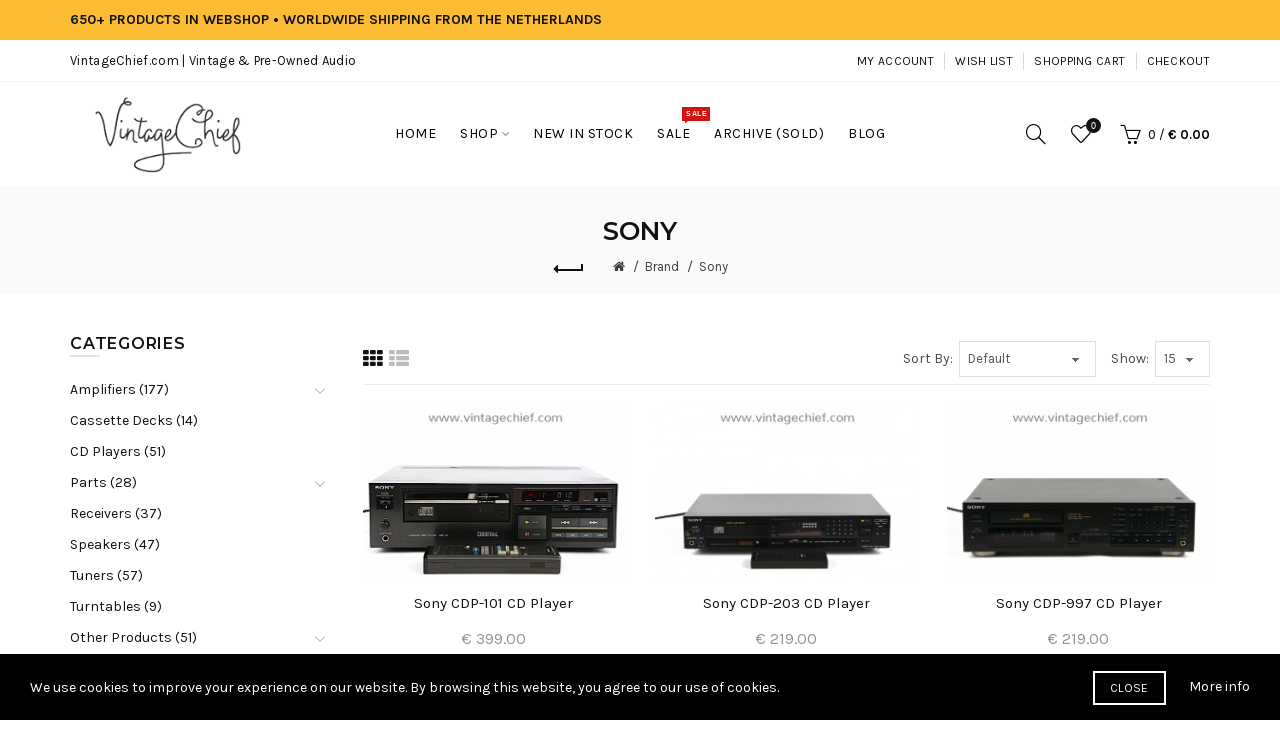

--- FILE ---
content_type: text/html; charset=utf-8
request_url: https://www.vintagechief.com/sony
body_size: 11548
content:
<!DOCTYPE html>
<!--[if IE]><![endif]-->
<!--[if IE 8 ]><html dir="ltr" lang="en" class="ie8"><![endif]-->
<!--[if IE 9 ]><html dir="ltr" lang="en" class="ie9"><![endif]-->
<!--[if (gt IE 9)|!(IE)]><!-->
<html dir="ltr" lang="en">
<!--<![endif]-->
<head>
<meta charset="UTF-8" />
<meta name="viewport" content="width=device-width, initial-scale=1">
<meta http-equiv="X-UA-Compatible" content="IE=edge">
<title>Sony</title>
<base href="https://www.vintagechief.com/" />
<!-- Load essential resources -->
<script src="catalog/view/javascript/jquery/jquery-2.1.1.min.js"></script>
<link href="catalog/view/javascript/bootstrap/css/bootstrap.min.css" rel="stylesheet" media="screen" />
<script src="catalog/view/javascript/bootstrap/js/bootstrap.min.js"></script>
<script src="catalog/view/theme/basel/js/slick.min.js"></script>
<script src="catalog/view/theme/basel/js/basel_common.js"></script>
<!-- Main stylesheet -->
<link href="catalog/view/theme/basel/stylesheet/stylesheet.css" rel="stylesheet">
<!-- Mandatory Theme Settings CSS -->
<style id="basel-mandatory-css">.top_line {line-height:41px;}.header-main,.header-main .sign-in,#logo {line-height:104px;height:104px;}.sticky-enabled.sticky-active .sticky-header.short:not(.slidedown) .header-main,.sticky-enabled.offset250 .sticky-header.slidedown .header-main,.sticky-enabled.sticky-active .sticky-header.short .header-main .sign-in,.sticky-enabled.sticky-active .sticky-header.short:not(.slidedown) .header-main #logo,.sticky-enabled.sticky-active .header6 .sticky-header.short .header-main #logo {line-height:104px;height:104px;}@media (max-width: 991px) {.header-main,.sticky-enabled.offset250 .sticky-header.slidedown .header-main,#logo,.sticky-enabled.sticky-active .sticky-header.short .header-main #logo {line-height:70px;height:70px;}}.table-cell.menu-cell,.main-menu:not(.vertical) > ul,.main-menu:not(.vertical) > ul > li,.main-menu:not(.vertical) > ul > li > a,.main-menu:not(.vertical) > ul > li.dropdown-wrapper > a .fa-angle-down,.main-menu.vertical .menu-heading {line-height:64px;height:64px;}.sticky-enabled.sticky-active .table-cell.menu-cell:not(.vertical),.sticky-enabled.sticky-active .main-menu:not(.vertical) > ul,.sticky-enabled.sticky-active .main-menu:not(.vertical) > ul > li,.sticky-enabled.sticky-active .main-menu:not(.vertical) > ul > li > a,.sticky-enabled.sticky-active .main-menu:not(.vertical) > ul > li.dropdown-wrapper > a .fa-angle-down {line-height:64px;height:64px;}.full-search-wrapper .search-main input,.full-search-wrapper .search-category select {height:45px;min-height:45px;}@media (min-width: 992px) {.sticky-enabled.sticky-active .header3 .sticky-header-placeholder,.sticky-enabled.offset250 .header5 .header-main {padding-bottom:64px;}}#logo img {max-width:195px;}</style>
<!-- Plugin Stylesheet(s) -->
<link href="//fonts.googleapis.com/css?family=Lora:400,400i%7CMontserrat:400,600,700%7CKarla:400,400i,700%7C" rel="stylesheet" media="screen" />
<!-- Pluing scripts(s) -->
<!-- Page specific meta information -->
<link href="https://www.vintagechief.com/sony" rel="canonical" />
<link href="https://www.vintagechief.com/sony?page=2" rel="next" />
<link href="https://www.vintagechief.com/image/catalog/vintagechief/webshop/logos/VC.ico" rel="icon" />
<!-- Analytic tools -->
<!-- Global site tag (gtag.js) - Google Analytics -->
<script async src="https://www.googletagmanager.com/gtag/js?id=UA-123755269-1"></script>
<script>
  window.dataLayer = window.dataLayer || [];
  function gtag(){dataLayer.push(arguments);}
  gtag('js', new Date());

  gtag('config', 'UA-123755269-1'), { 'anonymize_ip': true };
</script>
<!-- Custom Color Scheme -->
<style id="basel-color-scheme">a:hover, a:focus, .menu-cell .dropdown-inner a:hover, .link-hover-color:hover, .primary-color, .cm_item .primary-color, .nav-tabs.text-center.nav-tabs-sm > li.active {color:#333333;}.primary-bg-color, .widget-title-style2 .widget .widget-title-separator:after, .nav-tabs.text-center.nav-tabs-sm > li.active > a:after,.nav-tabs > li > a:hover,.nav-tabs > li > a:focus,.nav-tabs > li.active > a,.nav-tabs > li.active > a:hover,.nav-tabs > li.active > a:focus {background-color:#333333;}div.ui-slider-range.ui-widget-header, .ui-state-default, .ui-widget-content .ui-state-default {background:#333333 !important;}.primary-color-border, .nav-tabs {border-color:#333333!important;}.top_notificaiton {background-color:#fbbc34;}.top_notificaiton, .top_notificaiton a {color:#111111;}.top_line {background-color:#ffffff;}.top_line, .top_line a {color:#111111;}.top_line .anim-underline:after, .top_line .links ul > li + li:before, .top_line .links .setting-ul > .setting-li:before {background-color:#111111;}.header-style {background-color:#ffffff;}.header-main, .header-main a:not(.btn), .header-main .main-menu > ul > li > a:hover {color:#000000;}.header-main .sign-in:after, .header-main .anim-underline:after, .header-main .sign-in .anim-underline:after {background-color:#000000;}.main-menu:not(.vertical) > ul > li:hover > a > .top, .header-main .shortcut-wrapper:hover .icon-magnifier, .header-main #cart:hover .shortcut-wrapper {opacity:0.8;}.shortcut-wrapper .counter {background-color:#111111;}.header-bottom, .menu-style {background-color:#111111;}.menu-style .main-menu a > .top,.menu-style .main-menu a > .fa-angle-down, .menu-style .main-menu .search-trigger {color:#eeeeee;}.menu-tag.sale {background-color:#d41212;}.menu-tag.sale:before {color:#d41212;}.menu-tag.new {background-color:#1daaa3;}.menu-tag.new:before {color:#1daaa3;}.vertical-menu-bg, .vertical-menu-bg.dropdown-content {background-color:#212121;}.main-menu.vertical > ul > li:hover > a {background-color:#fbbc34;}.title_in_bc .breadcrumb-holder {background-color:#fafafa;}.title_in_bc .breadcrumb-holder, .title_in_bc .breadcrumb-holder .basel-back-btn {color:#111111;}.title_in_bc .basel-back-btn>i,.title_in_bc .basel-back-btn>i:after {background-color:#111111;}.btn-primary, a.btn-primary,.btn-neutral {background-color:#000000;color:#ffffff;}.btn-primary:hover,.btn-primary.active,.btn-primary:focus,.btn-default:hover,.btn-default.active,.btn-default:focus {background-color:#3e3e3e!important;color:#ffffff !important;}.btn-contrast-outline {border-color:#1daaa3;color:#1daaa3;}.btn-contrast, a.btn-contrast, .btn-contrast-outline:hover {background-color:#1daaa3;}.sale_badge {background-color:#000000;color:#ffffff}.new_badge {background-color:#ffffff;color:#111111}.price, #cart-content .totals tbody > tr:last-child > td:last-child {color:#000000}#footer {background-color:#000000;}#footer, #footer a, #footer a:hover, #footer h5 {color:#ffffff;}#footer .footer-copyright:before {background-color:#ffffff;opacity:0.05;}#footer h5:after {background-color:#666666;}body.boxed-layout {background-color:#ffffff;};</style>
<!-- Custom Fonts -->
<style id="basel-fonts">body,.product-name.main-font,.gridlist .single-product .product-name,.gridlist .single-blog .blog-title,#bc-h1-holder #page-title {font-family:'Karla', sans-serif;}b, strong, .nav-tabs > li > a, #cart-content .totals tbody > tr:last-child > td, .main-menu .dropdown-inner .static-menu > ul > li.has-sub > a, .main-menu.vertical > ul > li > a, .table-bordered > thead > tr > td, .table-bordered > tbody > tr > td.total-cell, .table-bordered.totals tbody > tr:last-child > td:last-child, .compare-table table tbody tr td:first-child, .totals-slip .table-holder table tr:last-child td, .panel-group .panel-heading .panel-title, .badge i, .product-style1 .grid .single-product .price-wrapper .btn-outline, .options .name label, .dropdown-inner h4.column-title, .product-style6 .grid .single-product .price, .product-style6 .single-product .btn-contrast {font-weight:700;}.product-name, .blog-title, .product-h1 h1, .contrast-heading, .contrast-font {font-family:'Karla', sans-serif;}.promo-style-2 h3, .promo-style-4 h3,.table-bordered > tbody > tr > td.price-cell,.grid .single-product .price,.menu-product .sale-counter div,.table.specification > tbody > tr > td b, .bordered-list-title {font-size:16px;}.table.products .remove,.full-search-wrapper .search-category select,.blog_post .blog_comment,.video-jumbotron p,.compare-table table tbody tr td:first-child,.grid .single-product .product-name,.grid .single-product .product-name:hover,.list .single-product .product-name {font-size:15px;}body,input,textarea,select,.form-control,.icon-element,.main-menu > ul > li,.grid-holder .item,.cm_content .cm_item,.instruction-box .caption a,.btn,a.button,input.button,button.button,a.button-circle,.single-product .price .price-old,.special_countdown p,.list .item.single-product .price-tax, .form-control,label,.icon-element {font-size:14px;}small,.form-control.input-sm,.shortcut-wrapper,.header5 .links > ul > li > a,.header5 .setting-ul > .setting-li > a,.breadcrumb,.sign-up-field .sign-up-respond span,.badge i,.special_countdown div i,.top_line {font-size:13px;}.tooltip,.links ul > li > a,.setting-ul > .setting-li > a,.table.products .product-name,#cart-content .totals, .main-menu.vertical > ul > li > a,.single-blog .banner_wrap .tags a,.bordered-list a {font-size:12px;}h1, h2, h3, h4, h5, h6 {font-family:'Montserrat', sans-serif;font-weight:400;}.panel-group .panel-heading .panel-title, legend {font-size:20px;}.title_in_bc .login-area h2, .panel-body h2, h3.lined-title.lg, .grid1 .single-blog .blog-title, .grid2 .single-blog .blog-title {font-size:28px;}h1, .product-info .table-cell.right h1#page-title {font-family:'Montserrat', sans-serif;font-size:26px;font-weight:600;text-transform:uppercase;letter-spacing:0px;}.title_in_bc .breadcrumb-holder #title-holder {font-family:'Montserrat', sans-serif;}.title_in_bc .breadcrumb-holder #title-holder #page-title, .title_in_bc.tall_height_bc .breadcrumb-holder #title-holder #page-title, .title_in_bc.extra_tall_height_bc .breadcrumb-holder #title-holder #page-title {font-size:26px;font-weight:600;text-transform:uppercase;letter-spacing:0px;}.widget .widget-title .main-title {font-family:'Montserrat', sans-serif;font-size:26px;font-weight:600;text-transform:uppercase;letter-spacing:0px;}.lang-curr-wrapper h4, .column .widget .widget-title .main-title, #footer h5, .dropdown-inner h4.column-title b, .blog_post .section-title {font-family:'Montserrat', sans-serif;font-size:16px;font-weight:600;text-transform:uppercase;letter-spacing:0.75px;}.main-menu:not(.vertical) > ul > li > a > .top {font-family:'Karla', sans-serif;font-size:14px;font-weight:400;text-transform:uppercase;letter-spacing:0.5px;}</style>
</head>
<body class="product-manufacturer-info- product-style1 names-c global-cart-basket sticky-enabled compare_disabled quickview_disabled hide_ex_tax cut-names widget-title-style2 title_in_bc">
<div class="main-menu-wrapper hidden-md hidden-lg">
<ul class="mobile-top">
    <li class="mobile-lang-curr"></li>
        <li class="search">
        <div class="search-holder-mobile">
        <input type="text" name="search-mobile" value="" placeholder="" class="form-control" /><a class="fa fa-search"></a>
        </div>
    </li>
    </ul>
<ul class="categories">
<!-- Mega menu -->




                            


<!-- Top level items -->
<li class="">
<a href="https://www.vintagechief.com" class=" ">
<span class="top">Home</span>
</a>
</li>



  		                              


<!-- Top level items -->
<li class=" has-sub dropdown-wrapper from-bottom">
<a href="amplifiers" class=" ">
<span class="top">Shop</span><i class='fa fa-angle-down'></i>
</a>
<!-- Sub Menu items -->
<!-- if full width -->
<div class="dropdown-content sub-holder dropdown-left narrow" style="">


<div class="dropdown-inner">
<div class="row">




<div class="col-xs-12 col-sm-3 ">
<div class="menu-item">
<h4 class="column-title"><b><a href="amplifiers" class="">Amplifiers</a></b></h4>
<!-- CATEGORIES CONTENT -->
<div class="categories">
<div class="row"><div class="col-sm-12 hover-menu"><ul><li><a href="https://www.vintagechief.com/amplifiers/integrated-amplifiers">Integrated Amplifiers</a></li><li><a href="https://www.vintagechief.com/amplifiers/power-amplifiers">Power Amplifiers</a></li><li><a href="https://www.vintagechief.com/amplifiers/preamplifiers">Preamplifiers</a></li></ul></div></div>
</div>
</div>
</div>




<div class="col-xs-12 col-sm-3 ">
<div class="menu-item">
<h4 class="column-title"><b><a href="cassette-decks" class="">Cassette Decks</a></b></h4>
<!-- CATEGORIES CONTENT -->
<div class="categories">
<div class="row"><div class="col-sm-12 hover-menu"><ul><li><a href="https://www.vintagechief.com/cassette-decks">Cassette Decks</a></li></ul></div></div>
</div>
</div>
</div>




<div class="col-xs-12 col-sm-3 ">
<div class="menu-item">
<h4 class="column-title"><b><a href="cd-players" class="">CD Players</a></b></h4>
<!-- CATEGORIES CONTENT -->
<div class="categories">
<div class="row"><div class="col-sm-12 hover-menu"><ul><li><a href="https://www.vintagechief.com/cd-players">CD Players</a></li></ul></div></div>
</div>
</div>
</div>




<div class="col-xs-12 col-sm-3 ">
<div class="menu-item">
<h4 class="column-title"><b><a href="parts" class="">Parts</a></b></h4>
<!-- CATEGORIES CONTENT -->
<div class="categories">
<div class="row"><div class="col-sm-12 hover-menu"><ul><li><a href="https://www.vintagechief.com/parts/mid-range-speakers">Mid-Range Speakers</a></li><li><a href="https://www.vintagechief.com/parts/speaker-crossovers">Speaker Crossovers</a></li><li><a href="https://www.vintagechief.com/parts/speaker-grills">Speaker Grills</a></li><li><a href="https://www.vintagechief.com/parts/tweeters">Tweeters</a></li><li><a href="https://www.vintagechief.com/parts/woofers">Woofers</a></li></ul></div></div>
</div>
</div>
</div>



</div><div class="border"></div><div class="row">

<div class="col-xs-12 col-sm-3 ">
<div class="menu-item">
<h4 class="column-title"><b><a href="receivers" class="">Receivers</a></b></h4>
<!-- CATEGORIES CONTENT -->
<div class="categories">
<div class="row"><div class="col-sm-12 hover-menu"><ul><li><a href="https://www.vintagechief.com/receivers">Receivers</a></li></ul></div></div>
</div>
</div>
</div>




<div class="col-xs-12 col-sm-3 ">
<div class="menu-item">
<h4 class="column-title"><b><a href="speakers" class="">Speakers</a></b></h4>
<!-- CATEGORIES CONTENT -->
<div class="categories">
<div class="row"><div class="col-sm-12 hover-menu"><ul><li><a href="https://www.vintagechief.com/speakers">Speakers</a></li></ul></div></div>
</div>
</div>
</div>




<div class="col-xs-12 col-sm-3 ">
<div class="menu-item">
<h4 class="column-title"><b><a href="tuners" class="">Tuners</a></b></h4>
<!-- CATEGORIES CONTENT -->
<div class="categories">
<div class="row"><div class="col-sm-12 hover-menu"><ul><li><a href="https://www.vintagechief.com/tuners">Tuners</a></li></ul></div></div>
</div>
</div>
</div>




<div class="col-xs-12 col-sm-3 ">
<div class="menu-item">
<h4 class="column-title"><b><a href="turntables" class="">Turntables</a></b></h4>
<!-- CATEGORIES CONTENT -->
<div class="categories">
<div class="row"><div class="col-sm-12 hover-menu"><ul><li><a href="https://www.vintagechief.com/turntables">Turntables</a></li></ul></div></div>
</div>
</div>
</div>



</div><div class="border"></div><div class="row">

<div class="col-xs-12 col-sm-3 ">
<div class="menu-item">
<h4 class="column-title"><b><a href="other-products" class="">Other Products</a></b></h4>
<!-- CATEGORIES CONTENT -->
<div class="categories">
<div class="row"><div class="col-sm-12 hover-menu"><ul><li><a href="https://www.vintagechief.com/other-products/audio-timers">Audio Timers</a></li><li><a href="https://www.vintagechief.com/other-products/decoders">Decoders</a></li><li><a href="https://www.vintagechief.com/other-products/digital-to-analogue-converters">Digital-to-Analogue Converters</a></li><li><a href="https://www.vintagechief.com/other-products/disc-demodulators">Disc Demodulators</a></li><li><a href="https://www.vintagechief.com/other-products/equalizers">Equalizers</a></li><li><a href="https://www.vintagechief.com/other-products/interlinks">Interlinks</a></li><li><a href="https://www.vintagechief.com/other-products/minidisc">MiniDisc Recorders</a></li><li><a href="https://www.vintagechief.com/other-products/mixers">Mixers</a></li><li><a href="https://www.vintagechief.com/other-products/phono-cartridges">Phono Cartridges</a></li><li><a href="https://www.vintagechief.com/other-products/phono-preamps">Phono Preamps</a></li><li><a href="https://www.vintagechief.com/other-products/reels">Reels</a></li><li><a href="https://www.vintagechief.com/other-products/reel-to-reel-tape-recorders">Reel-to-Reel Tape Recorders</a></li><li><a href="https://www.vintagechief.com/other-products/reverberation-amplifiers">Reverberation Amplifiers</a></li><li><a href="https://www.vintagechief.com/other-products/speaker-selectors">Speaker Selectors</a></li><li><a href="https://www.vintagechief.com/other-products/speaker-stands">Speaker Stands</a></li><li><a href="https://www.vintagechief.com/other-products/stereo-systems">Stereo Systems</a></li><li><a href="https://www.vintagechief.com/other-products/vacuum-tubes">Vacuum Tubes</a></li></ul></div></div>
</div>
</div>
</div>
</div> <!-- row -->
</div>


</div>
</li>



                            


<!-- Top level items -->
<li class="">
<a href="new-in-stock" class=" ">
<span class="top">New in stock</span>
</a>
</li>



                            


<!-- Top level items -->
<li class="">
<a href="sale" class=" description ">
<span class="top">Sale</span><i class="menu-tag sale">SALE</i>
</a>
</li>



                            


<!-- Top level items -->
<li class="">
<a href="archive" class=" ">
<span class="top">Archive (Sold)</span>
</a>
</li>



                            


<!-- Top level items -->
<li class="">
<a href="blog" class=" ">
<span class="top">Blog</span>
</a>
</li></ul>
<ul class="categories">
            <!-- Mega menu -->
            </ul>
<ul class="categories">
    <li class="static-link"><a class="anim-underline"  href="https://www.vintagechief.com/account" title="My Account">My Account</a></li>
<li class="static-link is_wishlist"><a class="anim-underline wishlist-total" href="https://www.vintagechief.com/index.php?route=account/wishlist" title="Wish List"><span>Wish List</span></a></li>
<li class="static-link"><a class="anim-underline"  href="https://www.vintagechief.com/index.php?route=checkout/cart" title="Shopping Cart">Shopping Cart</a></li>
<li class="static-link"><a class="anim-underline"  href="https://www.vintagechief.com/index.php?route=checkout/checkout" title="Checkout">Checkout</a></li>
</ul>
</div>
<span class="body-cover menu-closer"></span><div class="outer-container main-wrapper">
<div class="top_notificaiton">
  <div class="container  ">
    <div class="table">
    <div class="table-cell w100"><div class="ellipsis-wrap"><b>650+ PRODUCTS IN WEBSHOP &bull; WORLDWIDE SHIPPING FROM THE NETHERLANDS</b></div></div>
        </div>
  </div>
</div>
<div class="header-wrapper header2 fixed-header-possible">

<div class="top_line">
  <div class="container boxed">
  	<div class="table">
        <div class="table-cell left sm-text-center xs-text-center">
            <div class="promo-message"><a href="https://www.vintagechief.com">VintageChief.com | Vintage & Pre-Owned Audio</a></div>
        </div>
        <div class="table-cell text-right hidden-xs hidden-sm">
            <div class="links">
            <ul>
            <li class="static-link"><a class="anim-underline"  href="https://www.vintagechief.com/account" title="My Account">My Account</a></li>
<li class="static-link is_wishlist"><a class="anim-underline wishlist-total" href="https://www.vintagechief.com/index.php?route=account/wishlist" title="Wish List"><span>Wish List</span></a></li>
<li class="static-link"><a class="anim-underline"  href="https://www.vintagechief.com/index.php?route=checkout/cart" title="Shopping Cart">Shopping Cart</a></li>
<li class="static-link"><a class="anim-underline"  href="https://www.vintagechief.com/index.php?route=checkout/checkout" title="Checkout">Checkout</a></li>
            </ul>
                        </div>
        </div>
    </div> <!-- .table ends -->
  </div> <!-- .container ends -->
</div> <!-- .top_line ends -->
<span class="table header-main sticky-header-placeholder">&nbsp;</span>
<div class="sticky-header outer-container header-style">
  <div class="container boxed">
    <div class="table header-main menu-aligned-center">
    
    <div class="table-cell text-left w20 logo">
    	        <div id="logo">
    	<a href="https://www.vintagechief.com/"><img src="https://www.vintagechief.com/image/catalog/vintagechief/webshop/logos/VC_logo_228x104px_c_edit.png" title="VintageChief" alt="VintageChief" /></a>
        </div>
    	    </div>
    
        <div class="table-cell text-center w60 menu-cell hidden-xs hidden-sm">
        <div class="main-menu">
            <ul class="categories">
               
                <!-- Mega menu -->
                                



                            


<!-- Top level items -->
<li class="">
<a href="https://www.vintagechief.com" class=" ">
<span class="top">Home</span>
</a>
</li>                                



  		                              


<!-- Top level items -->
<li class=" has-sub dropdown-wrapper from-bottom">
<a href="amplifiers" class=" ">
<span class="top">Shop</span><i class='fa fa-angle-down'></i>
</a>
<!-- Sub Menu items -->
<!-- if full width -->
<div class="dropdown-content sub-holder dropdown-left" style="width:800px;">


<div class="dropdown-inner">
<div class="row">




<div class="col-xs-12 col-sm-3 ">
<div class="menu-item">
<h4 class="column-title"><b><a href="amplifiers" class="">Amplifiers</a></b></h4>
<!-- CATEGORIES CONTENT -->
<div class="categories">
<div class="row"><div class="col-sm-12 hover-menu"><ul><li><a href="https://www.vintagechief.com/amplifiers/integrated-amplifiers">Integrated Amplifiers</a></li><li><a href="https://www.vintagechief.com/amplifiers/power-amplifiers">Power Amplifiers</a></li><li><a href="https://www.vintagechief.com/amplifiers/preamplifiers">Preamplifiers</a></li></ul></div></div>
</div>
</div>
</div>




<div class="col-xs-12 col-sm-3 ">
<div class="menu-item">
<h4 class="column-title"><b><a href="cassette-decks" class="">Cassette Decks</a></b></h4>
<!-- CATEGORIES CONTENT -->
<div class="categories">
<div class="row"><div class="col-sm-12 hover-menu"><ul><li><a href="https://www.vintagechief.com/cassette-decks">Cassette Decks</a></li></ul></div></div>
</div>
</div>
</div>




<div class="col-xs-12 col-sm-3 ">
<div class="menu-item">
<h4 class="column-title"><b><a href="cd-players" class="">CD Players</a></b></h4>
<!-- CATEGORIES CONTENT -->
<div class="categories">
<div class="row"><div class="col-sm-12 hover-menu"><ul><li><a href="https://www.vintagechief.com/cd-players">CD Players</a></li></ul></div></div>
</div>
</div>
</div>




<div class="col-xs-12 col-sm-3 ">
<div class="menu-item">
<h4 class="column-title"><b><a href="parts" class="">Parts</a></b></h4>
<!-- CATEGORIES CONTENT -->
<div class="categories">
<div class="row"><div class="col-sm-12 hover-menu"><ul><li><a href="https://www.vintagechief.com/parts/mid-range-speakers">Mid-Range Speakers</a></li><li><a href="https://www.vintagechief.com/parts/speaker-crossovers">Speaker Crossovers</a></li><li><a href="https://www.vintagechief.com/parts/speaker-grills">Speaker Grills</a></li><li><a href="https://www.vintagechief.com/parts/tweeters">Tweeters</a></li><li><a href="https://www.vintagechief.com/parts/woofers">Woofers</a></li></ul></div></div>
</div>
</div>
</div>



</div><div class="border"></div><div class="row">

<div class="col-xs-12 col-sm-3 ">
<div class="menu-item">
<h4 class="column-title"><b><a href="receivers" class="">Receivers</a></b></h4>
<!-- CATEGORIES CONTENT -->
<div class="categories">
<div class="row"><div class="col-sm-12 hover-menu"><ul><li><a href="https://www.vintagechief.com/receivers">Receivers</a></li></ul></div></div>
</div>
</div>
</div>




<div class="col-xs-12 col-sm-3 ">
<div class="menu-item">
<h4 class="column-title"><b><a href="speakers" class="">Speakers</a></b></h4>
<!-- CATEGORIES CONTENT -->
<div class="categories">
<div class="row"><div class="col-sm-12 hover-menu"><ul><li><a href="https://www.vintagechief.com/speakers">Speakers</a></li></ul></div></div>
</div>
</div>
</div>




<div class="col-xs-12 col-sm-3 ">
<div class="menu-item">
<h4 class="column-title"><b><a href="tuners" class="">Tuners</a></b></h4>
<!-- CATEGORIES CONTENT -->
<div class="categories">
<div class="row"><div class="col-sm-12 hover-menu"><ul><li><a href="https://www.vintagechief.com/tuners">Tuners</a></li></ul></div></div>
</div>
</div>
</div>




<div class="col-xs-12 col-sm-3 ">
<div class="menu-item">
<h4 class="column-title"><b><a href="turntables" class="">Turntables</a></b></h4>
<!-- CATEGORIES CONTENT -->
<div class="categories">
<div class="row"><div class="col-sm-12 hover-menu"><ul><li><a href="https://www.vintagechief.com/turntables">Turntables</a></li></ul></div></div>
</div>
</div>
</div>



</div><div class="border"></div><div class="row">

<div class="col-xs-12 col-sm-3 ">
<div class="menu-item">
<h4 class="column-title"><b><a href="other-products" class="">Other Products</a></b></h4>
<!-- CATEGORIES CONTENT -->
<div class="categories">
<div class="row"><div class="col-sm-12 hover-menu"><ul><li><a href="https://www.vintagechief.com/other-products/audio-timers">Audio Timers</a></li><li><a href="https://www.vintagechief.com/other-products/decoders">Decoders</a></li><li><a href="https://www.vintagechief.com/other-products/digital-to-analogue-converters">Digital-to-Analogue Converters</a></li><li><a href="https://www.vintagechief.com/other-products/disc-demodulators">Disc Demodulators</a></li><li><a href="https://www.vintagechief.com/other-products/equalizers">Equalizers</a></li><li><a href="https://www.vintagechief.com/other-products/interlinks">Interlinks</a></li><li><a href="https://www.vintagechief.com/other-products/minidisc">MiniDisc Recorders</a></li><li><a href="https://www.vintagechief.com/other-products/mixers">Mixers</a></li><li><a href="https://www.vintagechief.com/other-products/phono-cartridges">Phono Cartridges</a></li><li><a href="https://www.vintagechief.com/other-products/phono-preamps">Phono Preamps</a></li><li><a href="https://www.vintagechief.com/other-products/reels">Reels</a></li><li><a href="https://www.vintagechief.com/other-products/reel-to-reel-tape-recorders">Reel-to-Reel Tape Recorders</a></li><li><a href="https://www.vintagechief.com/other-products/reverberation-amplifiers">Reverberation Amplifiers</a></li><li><a href="https://www.vintagechief.com/other-products/speaker-selectors">Speaker Selectors</a></li><li><a href="https://www.vintagechief.com/other-products/speaker-stands">Speaker Stands</a></li><li><a href="https://www.vintagechief.com/other-products/stereo-systems">Stereo Systems</a></li><li><a href="https://www.vintagechief.com/other-products/vacuum-tubes">Vacuum Tubes</a></li></ul></div></div>
</div>
</div>
</div>
</div> <!-- row -->
</div>


</div>
</li>                                



                            


<!-- Top level items -->
<li class="">
<a href="new-in-stock" class=" ">
<span class="top">New in stock</span>
</a>
</li>                                



                            


<!-- Top level items -->
<li class="">
<a href="sale" class=" description ">
<span class="top">Sale</span><i class="menu-tag sale">SALE</i>
</a>
</li>                                



                            


<!-- Top level items -->
<li class="">
<a href="archive" class=" ">
<span class="top">Archive (Sold)</span>
</a>
</li>                                



                            


<!-- Top level items -->
<li class="">
<a href="blog" class=" ">
<span class="top">Blog</span>
</a>
</li>                                          </ul>
        </div>
    </div>
        
    <div class="table-cell w20 shortcuts text-right"> 
       
       <div class="font-zero">
        
                <div class="icon-element">
        <div class="dropdown-wrapper-click from-top hidden-sx hidden-sm hidden-xs">
        <a class="shortcut-wrapper search-trigger from-top clicker">
        <i class="icon-magnifier icon"></i>
        </a>
        <div class="dropdown-content dropdown-right">
        <div class="search-dropdown-holder">
        <div class="search-holder">
        <div class="search-field">
<input type="text" name="search" value="" placeholder="Search" class="form-control main-search-input" />
<span class="btn btn-contrast do-search main">Search</span>
</div>
<script>
$(document).ready(function() {
$('.search-holder-mobile input[name=\'search-mobile\']').attr("placeholder", "Search").attr("value", "");
});
</script>
        </div>
        </div>
        </div>
        </div>
        </div>
                
        <div class="icon-element is_wishlist">
        <a class="shortcut-wrapper wishlist" href="https://www.vintagechief.com/index.php?route=account/wishlist">
        <div class="wishlist-hover"><i class="icon-heart icon"></i><span class="counter wishlist-counter">0</span></div>
        </a>
        </div>
        
        <div class="icon-element catalog_hide">
        <div id="cart" class="dropdown-wrapper from-top">
        <a href="https://www.vintagechief.com/index.php?route=checkout/cart" class="shortcut-wrapper cart">
        <i id="cart-icon" class="global-cart icon"></i> <span id="cart-total" class="nowrap">
        <span class="counter cart-total-items">0</span> <span class="slash hidden-md hidden-sm hidden-xs">/</span>&nbsp;<b class="cart-total-amount hidden-sm hidden-xs">€ 0.00</b>
        </span>
        </a>
        <div class="dropdown-content dropdown-right hidden-sm hidden-xs">
          <ul id="cart-content">
        <li>
      <div class="table empty">
      <div class="table-cell"><i class="global-cart"></i></div>
      <div class="table-cell">Your shopping cart is empty!</div>
      </div>
    </li>
      </ul>
        </div>
		</div>
        </div>
        
        <div class="icon-element">
        <a class="shortcut-wrapper menu-trigger hidden-md hidden-lg">
        <i class="icon-line-menu icon"></i>
        </a>
        </div>
        
       </div>
        
    </div>
    
    </div> <!-- .table.header_main ends -->
  </div> <!-- .container ends -->
</div> <!-- .sticky ends -->

</div> <!-- .header_wrapper ends --><!-- breadcrumb -->
<div class="breadcrumb-holder">
<div class="container">
<span id="title-holder">&nbsp;</span>
<div class="links-holder">
<a class="basel-back-btn" onClick="history.go(-1); return false;"><i></i></a><span>&nbsp;</span>
</div>
</div>
</div>
<div class="container">

</div>
<div class="container">
  
  <ul class="breadcrumb">
        <li><a href="https://www.vintagechief.com/"><i class="fa fa-home"></i></a></li>
        <li><a href="https://www.vintagechief.com/brands">Brand</a></li>
        <li><a href="https://www.vintagechief.com/sony">Sony</a></li>
      </ul>
  
  <div class="row">
  
  <div id="column-left" class="column col-sm-4 col-md-3">
<div class="inner">
    <div class="widget">
<div class="widget-title">
    <p class="main-title"><span>Categories</span></p>
    <p class="widget-title-separator"><i class="icon-line-cross"></i></p>
</div>
<ul class="plain-menu cat">
         <li><a href="https://www.vintagechief.com/amplifiers" >Amplifiers  (177)</a> 
                  <div class="sign"><i class="icon-arrow-right"></i></div>
      <ul>
            <li class="open active"><i class="icon-arrow-right"></i><a href="https://www.vintagechief.com/amplifiers/integrated-amplifiers">Integrated Amplifiers (138)</a></li>
            <li class="open active"><i class="icon-arrow-right"></i><a href="https://www.vintagechief.com/amplifiers/power-amplifiers">Power Amplifiers (12)</a></li>
            <li class="open active"><i class="icon-arrow-right"></i><a href="https://www.vintagechief.com/amplifiers/preamplifiers">Preamplifiers (27)</a></li>
            </ul>
         </li>
         <li><a href="https://www.vintagechief.com/cassette-decks" >Cassette Decks (14)</a> 
               </li>
         <li><a href="https://www.vintagechief.com/cd-players" >CD Players (51)</a> 
               </li>
         <li><a href="https://www.vintagechief.com/parts" >Parts (28)</a> 
                  <div class="sign"><i class="icon-arrow-right"></i></div>
      <ul>
            <li class="open active"><i class="icon-arrow-right"></i><a href="https://www.vintagechief.com/parts/mid-range-speakers">Mid-Range Speakers (2)</a></li>
            <li class="open active"><i class="icon-arrow-right"></i><a href="https://www.vintagechief.com/parts/speaker-crossovers">Speaker Crossovers (7)</a></li>
            <li class="open active"><i class="icon-arrow-right"></i><a href="https://www.vintagechief.com/parts/speaker-grills">Speaker Grills (4)</a></li>
            <li class="open active"><i class="icon-arrow-right"></i><a href="https://www.vintagechief.com/parts/tweeters">Tweeters (6)</a></li>
            <li class="open active"><i class="icon-arrow-right"></i><a href="https://www.vintagechief.com/parts/woofers">Woofers (9)</a></li>
            </ul>
         </li>
         <li><a href="https://www.vintagechief.com/receivers" >Receivers (37)</a> 
               </li>
         <li><a href="https://www.vintagechief.com/speakers" >Speakers (47)</a> 
               </li>
         <li><a href="https://www.vintagechief.com/tuners" >Tuners (57)</a> 
               </li>
         <li><a href="https://www.vintagechief.com/turntables" >Turntables (9)</a> 
               </li>
         <li><a href="https://www.vintagechief.com/other-products" >Other Products (51)</a> 
                  <div class="sign"><i class="icon-arrow-right"></i></div>
      <ul>
            <li class="open active"><i class="icon-arrow-right"></i><a href="https://www.vintagechief.com/other-products/audio-timers">Audio Timers (1)</a></li>
            <li class="open active"><i class="icon-arrow-right"></i><a href="https://www.vintagechief.com/other-products/decoders">Decoders (0)</a></li>
            <li class="open active"><i class="icon-arrow-right"></i><a href="https://www.vintagechief.com/other-products/digital-to-analogue-converters">Digital-to-Analogue Converters (1)</a></li>
            <li class="open active"><i class="icon-arrow-right"></i><a href="https://www.vintagechief.com/other-products/disc-demodulators">Disc Demodulators (1)</a></li>
            <li class="open active"><i class="icon-arrow-right"></i><a href="https://www.vintagechief.com/other-products/equalizers">Equalizers (10)</a></li>
            <li class="open active"><i class="icon-arrow-right"></i><a href="https://www.vintagechief.com/other-products/interlinks">Interlinks (0)</a></li>
            <li class="open active"><i class="icon-arrow-right"></i><a href="https://www.vintagechief.com/other-products/minidisc">MiniDisc Recorders (5)</a></li>
            <li class="open active"><i class="icon-arrow-right"></i><a href="https://www.vintagechief.com/other-products/mixers">Mixers (0)</a></li>
            <li class="open active"><i class="icon-arrow-right"></i><a href="https://www.vintagechief.com/other-products/phono-cartridges">Phono Cartridges (1)</a></li>
            <li class="open active"><i class="icon-arrow-right"></i><a href="https://www.vintagechief.com/other-products/phono-preamps">Phono Preamps (6)</a></li>
            <li class="open active"><i class="icon-arrow-right"></i><a href="https://www.vintagechief.com/other-products/reel-to-reel-tape-recorders">Reel-to-Reel Tape Recorders (3)</a></li>
            <li class="open active"><i class="icon-arrow-right"></i><a href="https://www.vintagechief.com/other-products/reels">Reels (3)</a></li>
            <li class="open active"><i class="icon-arrow-right"></i><a href="https://www.vintagechief.com/other-products/reverberation-amplifiers">Reverberation Amplifiers (2)</a></li>
            <li class="open active"><i class="icon-arrow-right"></i><a href="https://www.vintagechief.com/other-products/speaker-selectors">Speaker Selectors (1)</a></li>
            <li class="open active"><i class="icon-arrow-right"></i><a href="https://www.vintagechief.com/other-products/speaker-stands">Speaker Stands (1)</a></li>
            <li class="open active"><i class="icon-arrow-right"></i><a href="https://www.vintagechief.com/other-products/stereo-systems">Stereo Systems (1)</a></li>
            <li class="open active"><i class="icon-arrow-right"></i><a href="https://www.vintagechief.com/other-products/vacuum-tubes">Vacuum Tubes (15)</a></li>
            </ul>
         </li>
</ul>
</div>
<script>        
	$('.plain-menu.cat li').bind().click(function(e) {
	$(this).toggleClass("open").find('>ul').stop(true, true).slideToggle(350)
	.end().siblings().find('>ul').slideUp().parent().removeClass("open");
	e.stopPropagation();
	});
	$('.plain-menu.cat li a').click(function(e) {
	e.stopPropagation();
	});
</script>
    <div class="widget module0 " > 
<!-- Block Title -->
<div class="widget-title">
 
<p class="main-title"><span><a href="sale">Products On Sale</a></span></p>
<p class="widget-title-separator"><i class="icon-line-cross"></i></p>
</div>
<div class="tab-content has-carousel overflow-hidden">
<!-- Product Group(s) -->
<div class="tab-pane active in fade" id="tab00">
    <div class="grid-holder gridlist prod_module0 sticky-arrows">
                    <div class="item single-product">
            <div class="image" style="width:130px">
                <a href="https://www.vintagechief.com/bowers-wilkins-dm22-crossovers-22212">
                <img src="https://www.vintagechief.com/image/cache/cache/1001-2000/1282/main/e440-DSC_5383-0-1-130x87.JPG" alt="Bowers &amp; Wilkins DM22 Crossovers (2x)" title="Bowers &amp; Wilkins DM22 Crossovers (2x)" />
                                <img class="thumb2" src="https://www.vintagechief.com/image/cache/cache/1001-2000/1282/additional/5d36-DSC_5385-0-1-130x87.JPG" alt="Bowers &amp; Wilkins DM22 Crossovers (2x)" title="Bowers &amp; Wilkins DM22 Crossovers (2x)" />
                                </a>
                            <div class="sale-counter id1282"></div>
                <span class="badge sale_badge"><i>Sale</i></span>
                        										            <a class="img-overlay" href="https://www.vintagechief.com/bowers-wilkins-dm22-crossovers-22212"></a>
            <div class="btn-center catalog_hide"><a class="btn btn-light-outline btn-thin" onclick="cart.add('1282', '1');">Add to Cart</a>
</div>
            <div class="icons-wrapper">
            <a class="icon is-cart catalog_hide" data-toggle="tooltip" data-placement="left" data-title="Add to Cart" onclick="cart.add('1282', '1');"><span class="global-cart"></span></a>
            <a class="icon is_wishlist" data-toggle="tooltip" data-placement="left"  data-title="Add to Wish List" onclick="wishlist.add('1282');"><span class="icon-heart"></span></a>
            <a class="icon is_compare" onclick="compare.add('1282');" data-toggle="tooltip" data-placement="left" data-title="Compare this Product"><span class="icon-refresh"></span></a>
            <a class="icon is_quickview hidden-xs" onclick="quickview('1282');" data-toggle="tooltip" data-placement="left" data-title="Quickview"><span class="icon-magnifier-add"></span></a>
            </div> <!-- .icons-wrapper -->
            </div><!-- .image ends -->
            <div class="caption">
            <a class="product-name" href="https://www.vintagechief.com/bowers-wilkins-dm22-crossovers-22212">Bowers &amp; Wilkins DM22 Crossovers (2x)</a>
                        <div class="price-wrapper">
                        <div class="price">
                                <span class="price-old">€ 119.00</span><span class="price-new">€ 99.00</span>
                                                <span class="price-tax">Ex Tax: € 99.00</span>
                            </div><!-- .price -->
                        <p class="description"></p>
            <a class="btn catalog_hide btn-outline" onclick="cart.add('1282', '1');"><span class="global-cart"></span>Add to Cart</a>
            </div><!-- .price-wrapper -->
            <div class="plain-links">
            <a class="icon is_wishlist link-hover-color" onclick="wishlist.add('1282');"><span class="icon-heart"></span> Add to Wish List</a>
            <a class="icon is_compare link-hover-color" onclick="compare.add('1282');"><span class="icon-refresh"></span> Compare this Product</a>
            <a class="icon is_quickview link-hover-color" onclick="quickview('1282');"><span class="icon-magnifier-add"></span> Quickview</a>
            </div><!-- .plain-links-->
            </div><!-- .caption-->
                        </div><!-- .single-product ends -->
            </div>
</div>
<!-- Button -->
<div class="widget_bottom_btn ">
<a class="btn btn-contrast" href="/sale">View More</a>
</div>
</div>
<div class="clearfix"></div>
</div>

  </div>
</div>

  
                
    <div id="content" class="col-md-9 col-sm-8">
    
      <h1 id="page-title">Sony</h1>
      
            <div id="product-view" class="grid">
      
      <div class="table filter">
      
      	<div class="table-cell nowrap hidden-sm hidden-md hidden-lg"><a class="filter-trigger-btn"></a></div>
          
          <div class="table-cell nowrap hidden-xs">
          <a id="grid-view" class="view-icon grid" data-toggle="tooltip" data-title="Grid"><i class="fa fa-th"></i></a>
          <a id="list-view" class="view-icon list" data-toggle="tooltip" data-title="List"><i class="fa fa-th-list"></i></a>
          </div>
          
          <div class="table-cell w100">
          <a href="https://www.vintagechief.com/index.php?route=product/compare" id="compare-total" class="hidden-xs">Product Compare (0)</a>
          </div>
          
          <div class="table-cell nowrap text-right">
          <div class="sort-select">
          <span class="hidden-xs">Sort By:</span>
          <select id="input-sort" class="form-control input-sm inline" onchange="location = this.value;">
                                    <option value="https://www.vintagechief.com/sony?sort=p.sort_order&amp;order=ASC" selected="selected"> Default</option>
                                                <option value="https://www.vintagechief.com/sony?sort=pd.name&amp;order=ASC" >Name (A - Z)</option>
                                                <option value="https://www.vintagechief.com/sony?sort=pd.name&amp;order=DESC" >Name (Z - A)</option>
                                                <option value="https://www.vintagechief.com/sony?sort=p.price&amp;order=ASC" >Price (Low &gt; High)</option>
                                                <option value="https://www.vintagechief.com/sony?sort=p.price&amp;order=DESC" >Price (High &gt; Low)</option>
                                                <option value="https://www.vintagechief.com/sony?sort=p.model&amp;order=ASC" >Model (A - Z)</option>
                                                <option value="https://www.vintagechief.com/sony?sort=p.model&amp;order=DESC" >Model (Z - A)</option>
                                  </select>
          </div>
          </div>
          
          <div class="table-cell nowrap text-right hidden-xs hidden-sm">
          <span>Show:</span>
          <select id="input-limit" class="form-control input-sm inline" onchange="location = this.value;">
                                    <option value="https://www.vintagechief.com/sony?limit=15" selected="selected">15</option>
                                                <option value="https://www.vintagechief.com/sony?limit=25">25</option>
                                                <option value="https://www.vintagechief.com/sony?limit=50">50</option>
                                                <option value="https://www.vintagechief.com/sony?limit=75">75</option>
                                                <option value="https://www.vintagechief.com/sony?limit=100">100</option>
                                  </select>
          </div>
      
      </div>
      
      <div class="grid-holder product-holder grid3">
                <div class="item single-product">
<div class="image" >
    <a href="https://www.vintagechief.com/sony/sony-cdp-101-cd-player-21351">
    <img src="https://www.vintagechief.com/image/cache/cache/1-1000/607/main/cb4e-DSC_0440-0-1-550x367.JPG" alt="Sony CDP-101 CD Player" title="Sony CDP-101 CD Player" />
        <img class="thumb2" src="https://www.vintagechief.com/image/cache/cache/1-1000/607/additional/94ad-DSC_0441-0-1-550x367.JPG" alt="Sony CDP-101 CD Player" title="Sony CDP-101 CD Player" />
        </a>
	<a class="img-overlay" href="https://www.vintagechief.com/sony/sony-cdp-101-cd-player-21351"></a>
<div class="btn-center catalog_hide"><a class="btn btn-light-outline btn-thin" onclick="cart.add('607', '1');">Add to Cart</a></div>
<div class="icons-wrapper">
<a class="icon is-cart catalog_hide" data-toggle="tooltip" data-placement="left" data-title="Add to Cart" onclick="cart.add('607', '1');"><span class="global-cart"></span></a>
<a class="icon is_wishlist" data-toggle="tooltip" data-placement="left"  data-title="Add to Wish List" onclick="wishlist.add('607');"><span class="icon-heart"></span></a>
<a class="icon is_compare" onclick="compare.add('607');" data-toggle="tooltip" data-placement="left" data-title="Compare this Product"><span class="icon-refresh"></span></a>
<a class="icon is_quickview hidden-xs" onclick="quickview('607');" data-toggle="tooltip" data-placement="left" data-title="Quickview"><span class="icon-magnifier-add"></span></a>
</div> <!-- .icons-wrapper -->
</div><!-- .image ends -->
<div class="caption">
<a class="product-name" href="https://www.vintagechief.com/sony/sony-cdp-101-cd-player-21351">Sony CDP-101 CD Player</a>
<div class="price-wrapper">
<div class="price">
        <span>€ 399.00</span>
            <span class="price-tax">Ex Tax: € 399.00</span>
    </div><!-- .price -->
<p class="description">Product:Very rare classic Sony CDP-101 CD player with the original Sony remote control.The Sony CDP-101 is the first CD player in the world.Including:..</p>
<a class="btn catalog_hide btn-outline" onclick="cart.add('607', '1');"><span class="global-cart"></span>Add to Cart</a>
</div><!-- .price-wrapper -->
<div class="plain-links">
<a class="icon is_wishlist link-hover-color" onclick="wishlist.add('607');"><span class="icon-heart"></span> Add to Wish List</a>
<a class="icon is_compare link-hover-color" onclick="compare.add('607');"><span class="icon-refresh"></span> Compare this Product</a>
<a class="icon is_quickview link-hover-color" onclick="quickview('607');"><span class="icon-magnifier-add"></span> Quickview</a>
</div><!-- .plain-links-->
</div><!-- .caption-->
</div><!-- .single-product ends -->                <div class="item single-product">
<div class="image" >
    <a href="https://www.vintagechief.com/sony/sony-cdp-203-cd-player-22360">
    <img src="https://www.vintagechief.com/image/cache/cache/1001-2000/1216/main/9a84-DSC_3961-0-1-550x367.JPG" alt="Sony CDP-203 CD Player" title="Sony CDP-203 CD Player" />
        <img class="thumb2" src="https://www.vintagechief.com/image/cache/cache/1001-2000/1216/additional/a254-DSC_3965-0-1-550x367.JPG" alt="Sony CDP-203 CD Player" title="Sony CDP-203 CD Player" />
        </a>
	<a class="img-overlay" href="https://www.vintagechief.com/sony/sony-cdp-203-cd-player-22360"></a>
<div class="btn-center catalog_hide"><a class="btn btn-light-outline btn-thin" onclick="cart.add('1216', '1');">Add to Cart</a></div>
<div class="icons-wrapper">
<a class="icon is-cart catalog_hide" data-toggle="tooltip" data-placement="left" data-title="Add to Cart" onclick="cart.add('1216', '1');"><span class="global-cart"></span></a>
<a class="icon is_wishlist" data-toggle="tooltip" data-placement="left"  data-title="Add to Wish List" onclick="wishlist.add('1216');"><span class="icon-heart"></span></a>
<a class="icon is_compare" onclick="compare.add('1216');" data-toggle="tooltip" data-placement="left" data-title="Compare this Product"><span class="icon-refresh"></span></a>
<a class="icon is_quickview hidden-xs" onclick="quickview('1216');" data-toggle="tooltip" data-placement="left" data-title="Quickview"><span class="icon-magnifier-add"></span></a>
</div> <!-- .icons-wrapper -->
</div><!-- .image ends -->
<div class="caption">
<a class="product-name" href="https://www.vintagechief.com/sony/sony-cdp-203-cd-player-22360">Sony CDP-203 CD Player</a>
<div class="price-wrapper">
<div class="price">
        <span>€ 219.00</span>
            <span class="price-tax">Ex Tax: € 219.00</span>
    </div><!-- .price -->
<p class="description">Product:Vintage Sony CDP-203 CD player including the original remote control (1986 - 1987).Including:- Original Sony RM-D250 remote control&nbsp;Condi..</p>
<a class="btn catalog_hide btn-outline" onclick="cart.add('1216', '1');"><span class="global-cart"></span>Add to Cart</a>
</div><!-- .price-wrapper -->
<div class="plain-links">
<a class="icon is_wishlist link-hover-color" onclick="wishlist.add('1216');"><span class="icon-heart"></span> Add to Wish List</a>
<a class="icon is_compare link-hover-color" onclick="compare.add('1216');"><span class="icon-refresh"></span> Compare this Product</a>
<a class="icon is_quickview link-hover-color" onclick="quickview('1216');"><span class="icon-magnifier-add"></span> Quickview</a>
</div><!-- .plain-links-->
</div><!-- .caption-->
</div><!-- .single-product ends -->                <div class="item single-product">
<div class="image" >
    <a href="https://www.vintagechief.com/sony/sony-cdp-997-cd-player-20202">
    <img src="https://www.vintagechief.com/image/cache/cache/1-1000/833/main/d882-DSC_3800-0-1-550x367.JPG" alt="Sony CDP-997 CD Player" title="Sony CDP-997 CD Player" />
        <img class="thumb2" src="https://www.vintagechief.com/image/cache/cache/1-1000/833/additional/8b5d-DSC_3796-0-1-550x367.JPG" alt="Sony CDP-997 CD Player" title="Sony CDP-997 CD Player" />
        </a>
	<a class="img-overlay" href="https://www.vintagechief.com/sony/sony-cdp-997-cd-player-20202"></a>
<div class="btn-center catalog_hide"><a class="btn btn-light-outline btn-thin" onclick="cart.add('833', '1');">Add to Cart</a></div>
<div class="icons-wrapper">
<a class="icon is-cart catalog_hide" data-toggle="tooltip" data-placement="left" data-title="Add to Cart" onclick="cart.add('833', '1');"><span class="global-cart"></span></a>
<a class="icon is_wishlist" data-toggle="tooltip" data-placement="left"  data-title="Add to Wish List" onclick="wishlist.add('833');"><span class="icon-heart"></span></a>
<a class="icon is_compare" onclick="compare.add('833');" data-toggle="tooltip" data-placement="left" data-title="Compare this Product"><span class="icon-refresh"></span></a>
<a class="icon is_quickview hidden-xs" onclick="quickview('833');" data-toggle="tooltip" data-placement="left" data-title="Quickview"><span class="icon-magnifier-add"></span></a>
</div> <!-- .icons-wrapper -->
</div><!-- .image ends -->
<div class="caption">
<a class="product-name" href="https://www.vintagechief.com/sony/sony-cdp-997-cd-player-20202">Sony CDP-997 CD Player</a>
<div class="price-wrapper">
<div class="price">
        <span>€ 219.00</span>
            <span class="price-tax">Ex Tax: € 219.00</span>
    </div><!-- .price -->
<p class="description">Product:Audiophile vintage Sony CDP-997 CD player (1992).The Sony CDP-997 CD player features analog (fixed and variable) and optical digital outputs.C..</p>
<a class="btn catalog_hide btn-outline" onclick="cart.add('833', '1');"><span class="global-cart"></span>Add to Cart</a>
</div><!-- .price-wrapper -->
<div class="plain-links">
<a class="icon is_wishlist link-hover-color" onclick="wishlist.add('833');"><span class="icon-heart"></span> Add to Wish List</a>
<a class="icon is_compare link-hover-color" onclick="compare.add('833');"><span class="icon-refresh"></span> Compare this Product</a>
<a class="icon is_quickview link-hover-color" onclick="quickview('833');"><span class="icon-magnifier-add"></span> Quickview</a>
</div><!-- .plain-links-->
</div><!-- .caption-->
</div><!-- .single-product ends -->                <div class="item single-product">
<div class="image" >
    <a href="https://www.vintagechief.com/sony/sony-cdp-s1-cd-player-22310">
    <img src="https://www.vintagechief.com/image/cache/cache/1001-2000/1213/main/a259-DSC_3932-0-1-550x367.JPG" alt="Sony CDP-S1 CD Player" title="Sony CDP-S1 CD Player" />
        <img class="thumb2" src="https://www.vintagechief.com/image/cache/cache/1001-2000/1213/additional/655f-DSC_3933-0-1-550x367.JPG" alt="Sony CDP-S1 CD Player" title="Sony CDP-S1 CD Player" />
        </a>
	<a class="img-overlay" href="https://www.vintagechief.com/sony/sony-cdp-s1-cd-player-22310"></a>
<div class="btn-center catalog_hide"><a class="btn btn-light-outline btn-thin" onclick="cart.add('1213', '1');">Add to Cart</a></div>
<div class="icons-wrapper">
<a class="icon is-cart catalog_hide" data-toggle="tooltip" data-placement="left" data-title="Add to Cart" onclick="cart.add('1213', '1');"><span class="global-cart"></span></a>
<a class="icon is_wishlist" data-toggle="tooltip" data-placement="left"  data-title="Add to Wish List" onclick="wishlist.add('1213');"><span class="icon-heart"></span></a>
<a class="icon is_compare" onclick="compare.add('1213');" data-toggle="tooltip" data-placement="left" data-title="Compare this Product"><span class="icon-refresh"></span></a>
<a class="icon is_quickview hidden-xs" onclick="quickview('1213');" data-toggle="tooltip" data-placement="left" data-title="Quickview"><span class="icon-magnifier-add"></span></a>
</div> <!-- .icons-wrapper -->
</div><!-- .image ends -->
<div class="caption">
<a class="product-name" href="https://www.vintagechief.com/sony/sony-cdp-s1-cd-player-22310">Sony CDP-S1 CD Player</a>
<div class="price-wrapper">
<div class="price">
        <span>€ 199.00</span>
            <span class="price-tax">Ex Tax: € 199.00</span>
    </div><!-- .price -->
<p class="description">Product:Audiophile compact Sony CDP-S1 CD player (1994).The Sony CDP-S1 CD player features analog and digital optical outputs.Condition:Technical cond..</p>
<a class="btn catalog_hide btn-outline" onclick="cart.add('1213', '1');"><span class="global-cart"></span>Add to Cart</a>
</div><!-- .price-wrapper -->
<div class="plain-links">
<a class="icon is_wishlist link-hover-color" onclick="wishlist.add('1213');"><span class="icon-heart"></span> Add to Wish List</a>
<a class="icon is_compare link-hover-color" onclick="compare.add('1213');"><span class="icon-refresh"></span> Compare this Product</a>
<a class="icon is_quickview link-hover-color" onclick="quickview('1213');"><span class="icon-magnifier-add"></span> Quickview</a>
</div><!-- .plain-links-->
</div><!-- .caption-->
</div><!-- .single-product ends -->                <div class="item single-product">
<div class="image" >
    <a href="https://www.vintagechief.com/sony/sony-cdp-x222es-cd-player-22164">
    <img src="https://www.vintagechief.com/image/cache/cache/1001-2000/1037/main/2d4a-DSC_0531-0-1-550x367.JPG" alt="Sony CDP-X202ES CD Player" title="Sony CDP-X202ES CD Player" />
        <img class="thumb2" src="https://www.vintagechief.com/image/cache/cache/1001-2000/1037/additional/3077-DSC_0524-0-1-550x367.JPG" alt="Sony CDP-X202ES CD Player" title="Sony CDP-X202ES CD Player" />
        </a>
	<a class="img-overlay" href="https://www.vintagechief.com/sony/sony-cdp-x222es-cd-player-22164"></a>
<div class="btn-center catalog_hide"><a class="btn btn-light-outline btn-thin" onclick="cart.add('1037', '1');">Add to Cart</a></div>
<div class="icons-wrapper">
<a class="icon is-cart catalog_hide" data-toggle="tooltip" data-placement="left" data-title="Add to Cart" onclick="cart.add('1037', '1');"><span class="global-cart"></span></a>
<a class="icon is_wishlist" data-toggle="tooltip" data-placement="left"  data-title="Add to Wish List" onclick="wishlist.add('1037');"><span class="icon-heart"></span></a>
<a class="icon is_compare" onclick="compare.add('1037');" data-toggle="tooltip" data-placement="left" data-title="Compare this Product"><span class="icon-refresh"></span></a>
<a class="icon is_quickview hidden-xs" onclick="quickview('1037');" data-toggle="tooltip" data-placement="left" data-title="Quickview"><span class="icon-magnifier-add"></span></a>
</div> <!-- .icons-wrapper -->
</div><!-- .image ends -->
<div class="caption">
<a class="product-name" href="https://www.vintagechief.com/sony/sony-cdp-x222es-cd-player-22164">Sony CDP-X202ES CD Player</a>
<div class="price-wrapper">
<div class="price">
        <span>€ 269.00</span>
            <span class="price-tax">Ex Tax: € 269.00</span>
    </div><!-- .price -->
<p class="description">Product:Audiophile Sony CDP-X202ES CD player (1993 - 1994).The Sony CDP-X202ES CD player is equipped with the KSS-240A CD mechanism and features analo..</p>
<a class="btn catalog_hide btn-outline" onclick="cart.add('1037', '1');"><span class="global-cart"></span>Add to Cart</a>
</div><!-- .price-wrapper -->
<div class="plain-links">
<a class="icon is_wishlist link-hover-color" onclick="wishlist.add('1037');"><span class="icon-heart"></span> Add to Wish List</a>
<a class="icon is_compare link-hover-color" onclick="compare.add('1037');"><span class="icon-refresh"></span> Compare this Product</a>
<a class="icon is_quickview link-hover-color" onclick="quickview('1037');"><span class="icon-magnifier-add"></span> Quickview</a>
</div><!-- .plain-links-->
</div><!-- .caption-->
</div><!-- .single-product ends -->                <div class="item single-product">
<div class="image" >
    <a href="https://www.vintagechief.com/sony/sony-cdp-x222es-cd-player-21541">
    <img src="https://www.vintagechief.com/image/cache/cache/1-1000/393/main/73f4-DSC_1820-0-1-550x367.JPG" alt="Sony CDP-X222ES CD Player" title="Sony CDP-X222ES CD Player" />
        <img class="thumb2" src="https://www.vintagechief.com/image/cache/cache/1-1000/393/additional/253c-DSC_1821-0-1-550x367.JPG" alt="Sony CDP-X222ES CD Player" title="Sony CDP-X222ES CD Player" />
        </a>
	<a class="img-overlay" href="https://www.vintagechief.com/sony/sony-cdp-x222es-cd-player-21541"></a>
<div class="btn-center catalog_hide"><a class="btn btn-light-outline btn-thin" onclick="cart.add('393', '1');">Add to Cart</a></div>
<div class="icons-wrapper">
<a class="icon is-cart catalog_hide" data-toggle="tooltip" data-placement="left" data-title="Add to Cart" onclick="cart.add('393', '1');"><span class="global-cart"></span></a>
<a class="icon is_wishlist" data-toggle="tooltip" data-placement="left"  data-title="Add to Wish List" onclick="wishlist.add('393');"><span class="icon-heart"></span></a>
<a class="icon is_compare" onclick="compare.add('393');" data-toggle="tooltip" data-placement="left" data-title="Compare this Product"><span class="icon-refresh"></span></a>
<a class="icon is_quickview hidden-xs" onclick="quickview('393');" data-toggle="tooltip" data-placement="left" data-title="Quickview"><span class="icon-magnifier-add"></span></a>
</div> <!-- .icons-wrapper -->
</div><!-- .image ends -->
<div class="caption">
<a class="product-name" href="https://www.vintagechief.com/sony/sony-cdp-x222es-cd-player-21541">Sony CDP-X222ES CD Player</a>
<div class="price-wrapper">
<div class="price">
        <span>€ 299.00</span>
            <span class="price-tax">Ex Tax: € 299.00</span>
    </div><!-- .price -->
<p class="description">Product:Audiophile Sony CDP-X222ES CD player.The Sony CDP-X222ES is equipped with KSS-240A CD mechanism and features analog (fixed + variable) and dig..</p>
<a class="btn catalog_hide btn-outline" onclick="cart.add('393', '1');"><span class="global-cart"></span>Add to Cart</a>
</div><!-- .price-wrapper -->
<div class="plain-links">
<a class="icon is_wishlist link-hover-color" onclick="wishlist.add('393');"><span class="icon-heart"></span> Add to Wish List</a>
<a class="icon is_compare link-hover-color" onclick="compare.add('393');"><span class="icon-refresh"></span> Compare this Product</a>
<a class="icon is_quickview link-hover-color" onclick="quickview('393');"><span class="icon-magnifier-add"></span> Quickview</a>
</div><!-- .plain-links-->
</div><!-- .caption-->
</div><!-- .single-product ends -->                <div class="item single-product">
<div class="image" >
    <a href="https://www.vintagechief.com/sony/sony-cdp-x559es-cd-player-21932">
    <img src="https://www.vintagechief.com/image/cache/cache/1-1000/744/main/fb99-DSC_1218-0-1-550x367.JPG" alt="Sony CDP-X559ES CD Player" title="Sony CDP-X559ES CD Player" />
        <img class="thumb2" src="https://www.vintagechief.com/image/cache/cache/1-1000/744/additional/4ff2-DSC_1221-0-1-550x367.JPG" alt="Sony CDP-X559ES CD Player" title="Sony CDP-X559ES CD Player" />
        </a>
	<a class="img-overlay" href="https://www.vintagechief.com/sony/sony-cdp-x559es-cd-player-21932"></a>
<div class="btn-center catalog_hide"><a class="btn btn-light-outline btn-thin" onclick="cart.add('744', '1');">Add to Cart</a></div>
<div class="icons-wrapper">
<a class="icon is-cart catalog_hide" data-toggle="tooltip" data-placement="left" data-title="Add to Cart" onclick="cart.add('744', '1');"><span class="global-cart"></span></a>
<a class="icon is_wishlist" data-toggle="tooltip" data-placement="left"  data-title="Add to Wish List" onclick="wishlist.add('744');"><span class="icon-heart"></span></a>
<a class="icon is_compare" onclick="compare.add('744');" data-toggle="tooltip" data-placement="left" data-title="Compare this Product"><span class="icon-refresh"></span></a>
<a class="icon is_quickview hidden-xs" onclick="quickview('744');" data-toggle="tooltip" data-placement="left" data-title="Quickview"><span class="icon-magnifier-add"></span></a>
</div> <!-- .icons-wrapper -->
</div><!-- .image ends -->
<div class="caption">
<a class="product-name" href="https://www.vintagechief.com/sony/sony-cdp-x559es-cd-player-21932">Sony CDP-X559ES CD Player</a>
<div class="price-wrapper">
<div class="price">
        <span>€ 949.00</span>
            <span class="price-tax">Ex Tax: € 949.00</span>
    </div><!-- .price -->
<p class="description">Product:High end Sony CDP-X559ES CD player including the original Sony ES wooden side panels and Sony remote control.The Sony CDP-X559ES CD player fea..</p>
<a class="btn catalog_hide btn-outline" onclick="cart.add('744', '1');"><span class="global-cart"></span>Add to Cart</a>
</div><!-- .price-wrapper -->
<div class="plain-links">
<a class="icon is_wishlist link-hover-color" onclick="wishlist.add('744');"><span class="icon-heart"></span> Add to Wish List</a>
<a class="icon is_compare link-hover-color" onclick="compare.add('744');"><span class="icon-refresh"></span> Compare this Product</a>
<a class="icon is_quickview link-hover-color" onclick="quickview('744');"><span class="icon-magnifier-add"></span> Quickview</a>
</div><!-- .plain-links-->
</div><!-- .caption-->
</div><!-- .single-product ends -->                <div class="item single-product">
<div class="image" >
    <a href="https://www.vintagechief.com/sony/sony-mds-je500-minidisc-recorder-22713">
    <img src="https://www.vintagechief.com/image/cache/cache/1001-2000/1467/main/6d53-DSCF0008-0-1-550x367.JPG" alt="Sony MDS-JE500 MiniDisc Recorder" title="Sony MDS-JE500 MiniDisc Recorder" />
        <img class="thumb2" src="https://www.vintagechief.com/image/cache/cache/1001-2000/1467/additional/dbd5-DSCF0015-0-1-550x367.JPG" alt="Sony MDS-JE500 MiniDisc Recorder" title="Sony MDS-JE500 MiniDisc Recorder" />
        </a>
	<a class="img-overlay" href="https://www.vintagechief.com/sony/sony-mds-je500-minidisc-recorder-22713"></a>
<div class="btn-center catalog_hide"><a class="btn btn-light-outline btn-thin" onclick="cart.add('1467', '1');">Add to Cart</a></div>
<div class="icons-wrapper">
<a class="icon is-cart catalog_hide" data-toggle="tooltip" data-placement="left" data-title="Add to Cart" onclick="cart.add('1467', '1');"><span class="global-cart"></span></a>
<a class="icon is_wishlist" data-toggle="tooltip" data-placement="left"  data-title="Add to Wish List" onclick="wishlist.add('1467');"><span class="icon-heart"></span></a>
<a class="icon is_compare" onclick="compare.add('1467');" data-toggle="tooltip" data-placement="left" data-title="Compare this Product"><span class="icon-refresh"></span></a>
<a class="icon is_quickview hidden-xs" onclick="quickview('1467');" data-toggle="tooltip" data-placement="left" data-title="Quickview"><span class="icon-magnifier-add"></span></a>
</div> <!-- .icons-wrapper -->
</div><!-- .image ends -->
<div class="caption">
<a class="product-name" href="https://www.vintagechief.com/sony/sony-mds-je500-minidisc-recorder-22713">Sony MDS-JE500 MiniDisc Recorder</a>
<div class="price-wrapper">
<div class="price">
        <span>€ 199.00</span>
            <span class="price-tax">Ex Tax: € 199.00</span>
    </div><!-- .price -->
<p class="description">Product:Audiophile Sony MDS-JE500 MiniDisc recorder in the black finish.The Sony MDS-JE500&nbsp;MiniDisc recorder features analogue and digital in- an..</p>
<a class="btn catalog_hide btn-outline" onclick="cart.add('1467', '1');"><span class="global-cart"></span>Add to Cart</a>
</div><!-- .price-wrapper -->
<div class="plain-links">
<a class="icon is_wishlist link-hover-color" onclick="wishlist.add('1467');"><span class="icon-heart"></span> Add to Wish List</a>
<a class="icon is_compare link-hover-color" onclick="compare.add('1467');"><span class="icon-refresh"></span> Compare this Product</a>
<a class="icon is_quickview link-hover-color" onclick="quickview('1467');"><span class="icon-magnifier-add"></span> Quickview</a>
</div><!-- .plain-links-->
</div><!-- .caption-->
</div><!-- .single-product ends -->                <div class="item single-product">
<div class="image" >
    <a href="https://www.vintagechief.com/sony/sony-mds-je530-minidisc-recorder-22781">
    <img src="https://www.vintagechief.com/image/cache/cache/1001-2000/1556/main/523c-DSCF9905-0-1-550x367.JPG" alt="Sony MDS-JE530 MiniDisc Recorder" title="Sony MDS-JE530 MiniDisc Recorder" />
        <img class="thumb2" src="https://www.vintagechief.com/image/cache/cache/1001-2000/1556/additional/f473-DSCF9910-0-1-550x367.JPG" alt="Sony MDS-JE530 MiniDisc Recorder" title="Sony MDS-JE530 MiniDisc Recorder" />
        </a>
	<a class="img-overlay" href="https://www.vintagechief.com/sony/sony-mds-je530-minidisc-recorder-22781"></a>
<div class="btn-center catalog_hide"><a class="btn btn-light-outline btn-thin" onclick="cart.add('1556', '1');">Add to Cart</a></div>
<div class="icons-wrapper">
<a class="icon is-cart catalog_hide" data-toggle="tooltip" data-placement="left" data-title="Add to Cart" onclick="cart.add('1556', '1');"><span class="global-cart"></span></a>
<a class="icon is_wishlist" data-toggle="tooltip" data-placement="left"  data-title="Add to Wish List" onclick="wishlist.add('1556');"><span class="icon-heart"></span></a>
<a class="icon is_compare" onclick="compare.add('1556');" data-toggle="tooltip" data-placement="left" data-title="Compare this Product"><span class="icon-refresh"></span></a>
<a class="icon is_quickview hidden-xs" onclick="quickview('1556');" data-toggle="tooltip" data-placement="left" data-title="Quickview"><span class="icon-magnifier-add"></span></a>
</div> <!-- .icons-wrapper -->
</div><!-- .image ends -->
<div class="caption">
<a class="product-name" href="https://www.vintagechief.com/sony/sony-mds-je530-minidisc-recorder-22781">Sony MDS-JE530 MiniDisc Recorder</a>
<div class="price-wrapper">
<div class="price">
        <span>€ 249.00</span>
            <span class="price-tax">Ex Tax: € 249.00</span>
    </div><!-- .price -->
<p class="description">Product:Audiophile Sony MDS-JE530 MiniDisc recorder in the black finish.The Sony MDS-JE530 MiniDisc recorder features analogue and digital in- and out..</p>
<a class="btn catalog_hide btn-outline" onclick="cart.add('1556', '1');"><span class="global-cart"></span>Add to Cart</a>
</div><!-- .price-wrapper -->
<div class="plain-links">
<a class="icon is_wishlist link-hover-color" onclick="wishlist.add('1556');"><span class="icon-heart"></span> Add to Wish List</a>
<a class="icon is_compare link-hover-color" onclick="compare.add('1556');"><span class="icon-refresh"></span> Compare this Product</a>
<a class="icon is_quickview link-hover-color" onclick="quickview('1556');"><span class="icon-magnifier-add"></span> Quickview</a>
</div><!-- .plain-links-->
</div><!-- .caption-->
</div><!-- .single-product ends -->                <div class="item single-product">
<div class="image" >
    <a href="https://www.vintagechief.com/sony/sony-mds-je530-minidisc-recorder-22788">
    <img src="https://www.vintagechief.com/image/cache/cache/1001-2000/1557/main/67f6-DSCF9905-0-1-550x367.JPG" alt="Sony MDS-JE530 MiniDisc Recorder" title="Sony MDS-JE530 MiniDisc Recorder" />
        <img class="thumb2" src="https://www.vintagechief.com/image/cache/cache/1001-2000/1557/additional/0070-DSCF9910-0-1-550x367.JPG" alt="Sony MDS-JE530 MiniDisc Recorder" title="Sony MDS-JE530 MiniDisc Recorder" />
        </a>
	<a class="img-overlay" href="https://www.vintagechief.com/sony/sony-mds-je530-minidisc-recorder-22788"></a>
<div class="btn-center catalog_hide"><a class="btn btn-light-outline btn-thin" onclick="cart.add('1557', '1');">Add to Cart</a></div>
<div class="icons-wrapper">
<a class="icon is-cart catalog_hide" data-toggle="tooltip" data-placement="left" data-title="Add to Cart" onclick="cart.add('1557', '1');"><span class="global-cart"></span></a>
<a class="icon is_wishlist" data-toggle="tooltip" data-placement="left"  data-title="Add to Wish List" onclick="wishlist.add('1557');"><span class="icon-heart"></span></a>
<a class="icon is_compare" onclick="compare.add('1557');" data-toggle="tooltip" data-placement="left" data-title="Compare this Product"><span class="icon-refresh"></span></a>
<a class="icon is_quickview hidden-xs" onclick="quickview('1557');" data-toggle="tooltip" data-placement="left" data-title="Quickview"><span class="icon-magnifier-add"></span></a>
</div> <!-- .icons-wrapper -->
</div><!-- .image ends -->
<div class="caption">
<a class="product-name" href="https://www.vintagechief.com/sony/sony-mds-je530-minidisc-recorder-22788">Sony MDS-JE530 MiniDisc Recorder</a>
<div class="price-wrapper">
<div class="price">
        <span>€ 279.00</span>
            <span class="price-tax">Ex Tax: € 279.00</span>
    </div><!-- .price -->
<p class="description">Product:Audiophile Sony MDS-JE530 MiniDisc recorder in the black finish including the original remote control.The Sony MDS-JE530 MiniDisc recorder fea..</p>
<a class="btn catalog_hide btn-outline" onclick="cart.add('1557', '1');"><span class="global-cart"></span>Add to Cart</a>
</div><!-- .price-wrapper -->
<div class="plain-links">
<a class="icon is_wishlist link-hover-color" onclick="wishlist.add('1557');"><span class="icon-heart"></span> Add to Wish List</a>
<a class="icon is_compare link-hover-color" onclick="compare.add('1557');"><span class="icon-refresh"></span> Compare this Product</a>
<a class="icon is_quickview link-hover-color" onclick="quickview('1557');"><span class="icon-magnifier-add"></span> Quickview</a>
</div><!-- .plain-links-->
</div><!-- .caption-->
</div><!-- .single-product ends -->                <div class="item single-product">
<div class="image" >
    <a href="https://www.vintagechief.com/sony/sony-mds-s40-minidisc-recorder-22777">
    <img src="https://www.vintagechief.com/image/cache/cache/1001-2000/1553/main/176a-DSCF0835-0-1-550x367.JPG" alt="Sony MDS-S40 " title="Sony MDS-S40 " />
        <img class="thumb2" src="https://www.vintagechief.com/image/cache/cache/1001-2000/1553/additional/d096-DSCF0833-0-1-550x367.JPG" alt="Sony MDS-S40 " title="Sony MDS-S40 " />
        </a>
	<a class="img-overlay" href="https://www.vintagechief.com/sony/sony-mds-s40-minidisc-recorder-22777"></a>
<div class="btn-center catalog_hide"><a class="btn btn-light-outline btn-thin" onclick="cart.add('1553', '1');">Add to Cart</a></div>
<div class="icons-wrapper">
<a class="icon is-cart catalog_hide" data-toggle="tooltip" data-placement="left" data-title="Add to Cart" onclick="cart.add('1553', '1');"><span class="global-cart"></span></a>
<a class="icon is_wishlist" data-toggle="tooltip" data-placement="left"  data-title="Add to Wish List" onclick="wishlist.add('1553');"><span class="icon-heart"></span></a>
<a class="icon is_compare" onclick="compare.add('1553');" data-toggle="tooltip" data-placement="left" data-title="Compare this Product"><span class="icon-refresh"></span></a>
<a class="icon is_quickview hidden-xs" onclick="quickview('1553');" data-toggle="tooltip" data-placement="left" data-title="Quickview"><span class="icon-magnifier-add"></span></a>
</div> <!-- .icons-wrapper -->
</div><!-- .image ends -->
<div class="caption">
<a class="product-name" href="https://www.vintagechief.com/sony/sony-mds-s40-minidisc-recorder-22777">Sony MDS-S40 </a>
<div class="price-wrapper">
<div class="price">
        <span>€ 239.00</span>
            <span class="price-tax">Ex Tax: € 239.00</span>
    </div><!-- .price -->
<p class="description">Product:Compact Sony MDS-S40 MiniDisc recorder in the silver finish (1999).Including:- Original Sony&nbsp;RM-D29M remote controlCondition:Technical co..</p>
<a class="btn catalog_hide btn-outline" onclick="cart.add('1553', '1');"><span class="global-cart"></span>Add to Cart</a>
</div><!-- .price-wrapper -->
<div class="plain-links">
<a class="icon is_wishlist link-hover-color" onclick="wishlist.add('1553');"><span class="icon-heart"></span> Add to Wish List</a>
<a class="icon is_compare link-hover-color" onclick="compare.add('1553');"><span class="icon-refresh"></span> Compare this Product</a>
<a class="icon is_quickview link-hover-color" onclick="quickview('1553');"><span class="icon-magnifier-add"></span> Quickview</a>
</div><!-- .plain-links-->
</div><!-- .caption-->
</div><!-- .single-product ends -->                <div class="item single-product">
<div class="image" >
    <a href="https://www.vintagechief.com/sony/sony-ps636-turntable-20631">
    <img src="https://www.vintagechief.com/image/cache/cache/1-1000/218/main/dbec-DSC_1840-0-1-550x367.JPG" alt="Sony PS-636 Turntable" title="Sony PS-636 Turntable" />
        <img class="thumb2" src="https://www.vintagechief.com/image/cache/cache/1-1000/218/additional/27d8-DSC_1842-0-1-550x367.JPG" alt="Sony PS-636 Turntable" title="Sony PS-636 Turntable" />
        </a>
	<a class="img-overlay" href="https://www.vintagechief.com/sony/sony-ps636-turntable-20631"></a>
<div class="btn-center catalog_hide"><a class="btn btn-light-outline btn-thin" onclick="cart.add('218', '1');">Add to Cart</a></div>
<div class="icons-wrapper">
<a class="icon is-cart catalog_hide" data-toggle="tooltip" data-placement="left" data-title="Add to Cart" onclick="cart.add('218', '1');"><span class="global-cart"></span></a>
<a class="icon is_wishlist" data-toggle="tooltip" data-placement="left"  data-title="Add to Wish List" onclick="wishlist.add('218');"><span class="icon-heart"></span></a>
<a class="icon is_compare" onclick="compare.add('218');" data-toggle="tooltip" data-placement="left" data-title="Compare this Product"><span class="icon-refresh"></span></a>
<a class="icon is_quickview hidden-xs" onclick="quickview('218');" data-toggle="tooltip" data-placement="left" data-title="Quickview"><span class="icon-magnifier-add"></span></a>
</div> <!-- .icons-wrapper -->
</div><!-- .image ends -->
<div class="caption">
<a class="product-name" href="https://www.vintagechief.com/sony/sony-ps636-turntable-20631">Sony PS-636 Turntable</a>
<div class="price-wrapper">
<div class="price">
        <span>€ 299.00</span>
            <span class="price-tax">Ex Tax: € 299.00</span>
    </div><!-- .price -->
<p class="description">Product:Rare vintage Sony PS-636 direct-drive turntable.The Sony PS-636 turntable is including the original dust cover and pickering P/AT1 cartridge w..</p>
<a class="btn catalog_hide btn-outline" onclick="cart.add('218', '1');"><span class="global-cart"></span>Add to Cart</a>
</div><!-- .price-wrapper -->
<div class="plain-links">
<a class="icon is_wishlist link-hover-color" onclick="wishlist.add('218');"><span class="icon-heart"></span> Add to Wish List</a>
<a class="icon is_compare link-hover-color" onclick="compare.add('218');"><span class="icon-refresh"></span> Compare this Product</a>
<a class="icon is_quickview link-hover-color" onclick="quickview('218');"><span class="icon-magnifier-add"></span> Quickview</a>
</div><!-- .plain-links-->
</div><!-- .caption-->
</div><!-- .single-product ends -->                <div class="item single-product">
<div class="image" >
    <a href="https://www.vintagechief.com/sony/sony-ss-b3-es-speakers-21850">
    <img src="https://www.vintagechief.com/image/cache/cache/1-1000/660/main/9bf2-DSC_9731-0-1-550x367.JPG" alt="Sony SS-B3-ES Speakers" title="Sony SS-B3-ES Speakers" />
        <img class="thumb2" src="https://www.vintagechief.com/image/cache/cache/1-1000/660/additional/517e-DSC_9739-0-1-550x367.JPG" alt="Sony SS-B3-ES Speakers" title="Sony SS-B3-ES Speakers" />
        </a>
	<a class="img-overlay" href="https://www.vintagechief.com/sony/sony-ss-b3-es-speakers-21850"></a>
<div class="btn-center catalog_hide"><a class="btn btn-light-outline btn-thin" onclick="cart.add('660', '1');">Add to Cart</a></div>
<div class="icons-wrapper">
<a class="icon is-cart catalog_hide" data-toggle="tooltip" data-placement="left" data-title="Add to Cart" onclick="cart.add('660', '1');"><span class="global-cart"></span></a>
<a class="icon is_wishlist" data-toggle="tooltip" data-placement="left"  data-title="Add to Wish List" onclick="wishlist.add('660');"><span class="icon-heart"></span></a>
<a class="icon is_compare" onclick="compare.add('660');" data-toggle="tooltip" data-placement="left" data-title="Compare this Product"><span class="icon-refresh"></span></a>
<a class="icon is_quickview hidden-xs" onclick="quickview('660');" data-toggle="tooltip" data-placement="left" data-title="Quickview"><span class="icon-magnifier-add"></span></a>
</div> <!-- .icons-wrapper -->
</div><!-- .image ends -->
<div class="caption">
<a class="product-name" href="https://www.vintagechief.com/sony/sony-ss-b3-es-speakers-21850">Sony SS-B3-ES Speakers</a>
<div class="price-wrapper">
<div class="price">
        <span>€ 299.00</span>
            <span class="price-tax">Ex Tax: € 299.00</span>
    </div><!-- .price -->
<p class="description">Product:High end pair of black Sony SS-B3-ES speakers including the original speaker grills.The Sony SS-B3-ES is a 2-way 2 speaker system manufactured..</p>
<a class="btn catalog_hide btn-outline" onclick="cart.add('660', '1');"><span class="global-cart"></span>Add to Cart</a>
</div><!-- .price-wrapper -->
<div class="plain-links">
<a class="icon is_wishlist link-hover-color" onclick="wishlist.add('660');"><span class="icon-heart"></span> Add to Wish List</a>
<a class="icon is_compare link-hover-color" onclick="compare.add('660');"><span class="icon-refresh"></span> Compare this Product</a>
<a class="icon is_quickview link-hover-color" onclick="quickview('660');"><span class="icon-magnifier-add"></span> Quickview</a>
</div><!-- .plain-links-->
</div><!-- .caption-->
</div><!-- .single-product ends -->                <div class="item single-product">
<div class="image" >
    <a href="https://www.vintagechief.com/sony/sony-ss-b3-es-speakers-21356">
    <img src="https://www.vintagechief.com/image/cache/cache/1-1000/482/main/5d2b-DSC_0192-0-1-550x367.JPG" alt="Sony SS-B3-ES Speakers" title="Sony SS-B3-ES Speakers" />
        <img class="thumb2" src="https://www.vintagechief.com/image/cache/cache/1-1000/482/additional/0827-DSC_0199-0-1-550x367.JPG" alt="Sony SS-B3-ES Speakers" title="Sony SS-B3-ES Speakers" />
        </a>
	<a class="img-overlay" href="https://www.vintagechief.com/sony/sony-ss-b3-es-speakers-21356"></a>
<div class="btn-center catalog_hide"><a class="btn btn-light-outline btn-thin" onclick="cart.add('482', '1');">Add to Cart</a></div>
<div class="icons-wrapper">
<a class="icon is-cart catalog_hide" data-toggle="tooltip" data-placement="left" data-title="Add to Cart" onclick="cart.add('482', '1');"><span class="global-cart"></span></a>
<a class="icon is_wishlist" data-toggle="tooltip" data-placement="left"  data-title="Add to Wish List" onclick="wishlist.add('482');"><span class="icon-heart"></span></a>
<a class="icon is_compare" onclick="compare.add('482');" data-toggle="tooltip" data-placement="left" data-title="Compare this Product"><span class="icon-refresh"></span></a>
<a class="icon is_quickview hidden-xs" onclick="quickview('482');" data-toggle="tooltip" data-placement="left" data-title="Quickview"><span class="icon-magnifier-add"></span></a>
</div> <!-- .icons-wrapper -->
</div><!-- .image ends -->
<div class="caption">
<a class="product-name" href="https://www.vintagechief.com/sony/sony-ss-b3-es-speakers-21356">Sony SS-B3-ES Speakers</a>
<div class="price-wrapper">
<div class="price">
        <span>€ 249.00</span>
            <span class="price-tax">Ex Tax: € 249.00</span>
    </div><!-- .price -->
<p class="description">Product:Matching pair black high end Sony SS-B3-ES speakers including the original speaker grills.The Sony SS-B3-ES is a 2-way 2 speaker system manufa..</p>
<a class="btn catalog_hide btn-outline" onclick="cart.add('482', '1');"><span class="global-cart"></span>Add to Cart</a>
</div><!-- .price-wrapper -->
<div class="plain-links">
<a class="icon is_wishlist link-hover-color" onclick="wishlist.add('482');"><span class="icon-heart"></span> Add to Wish List</a>
<a class="icon is_compare link-hover-color" onclick="compare.add('482');"><span class="icon-refresh"></span> Compare this Product</a>
<a class="icon is_quickview link-hover-color" onclick="quickview('482');"><span class="icon-magnifier-add"></span> Quickview</a>
</div><!-- .plain-links-->
</div><!-- .caption-->
</div><!-- .single-product ends -->                <div class="item single-product">
<div class="image" >
    <a href="https://www.vintagechief.com/sony/sony-ss-b3-es-speakers-21423">
    <img src="https://www.vintagechief.com/image/cache/cache/1-1000/886/main/8d6e-DSC_6347-0-1-550x367.JPG" alt="Sony SS-B3-ES Speakers" title="Sony SS-B3-ES Speakers" />
        <img class="thumb2" src="https://www.vintagechief.com/image/cache/cache/1-1000/886/additional/7db8-DSC_6354-0-1-550x367.JPG" alt="Sony SS-B3-ES Speakers" title="Sony SS-B3-ES Speakers" />
        </a>
	<a class="img-overlay" href="https://www.vintagechief.com/sony/sony-ss-b3-es-speakers-21423"></a>
<div class="btn-center catalog_hide"><a class="btn btn-light-outline btn-thin" onclick="cart.add('886', '1');">Add to Cart</a></div>
<div class="icons-wrapper">
<a class="icon is-cart catalog_hide" data-toggle="tooltip" data-placement="left" data-title="Add to Cart" onclick="cart.add('886', '1');"><span class="global-cart"></span></a>
<a class="icon is_wishlist" data-toggle="tooltip" data-placement="left"  data-title="Add to Wish List" onclick="wishlist.add('886');"><span class="icon-heart"></span></a>
<a class="icon is_compare" onclick="compare.add('886');" data-toggle="tooltip" data-placement="left" data-title="Compare this Product"><span class="icon-refresh"></span></a>
<a class="icon is_quickview hidden-xs" onclick="quickview('886');" data-toggle="tooltip" data-placement="left" data-title="Quickview"><span class="icon-magnifier-add"></span></a>
</div> <!-- .icons-wrapper -->
</div><!-- .image ends -->
<div class="caption">
<a class="product-name" href="https://www.vintagechief.com/sony/sony-ss-b3-es-speakers-21423">Sony SS-B3-ES Speakers</a>
<div class="price-wrapper">
<div class="price">
        <span>€ 269.00</span>
            <span class="price-tax">Ex Tax: € 269.00</span>
    </div><!-- .price -->
<p class="description">Product:Audiophile pair of black Sony SS-B3-ES speakers including the original speaker grills.The Sony SS-B3-ES is a 2-way 2 speaker system manufactur..</p>
<a class="btn catalog_hide btn-outline" onclick="cart.add('886', '1');"><span class="global-cart"></span>Add to Cart</a>
</div><!-- .price-wrapper -->
<div class="plain-links">
<a class="icon is_wishlist link-hover-color" onclick="wishlist.add('886');"><span class="icon-heart"></span> Add to Wish List</a>
<a class="icon is_compare link-hover-color" onclick="compare.add('886');"><span class="icon-refresh"></span> Compare this Product</a>
<a class="icon is_quickview link-hover-color" onclick="quickview('886');"><span class="icon-magnifier-add"></span> Quickview</a>
</div><!-- .plain-links-->
</div><!-- .caption-->
</div><!-- .single-product ends -->              </div>
      </div> <!-- #product-view ends -->
      
      <div class="row pagination-holder">
        <div class="col-sm-6 xs-text-center"><ul class="pagination"><li class="active"><span>1</span></li><li><a href="https://www.vintagechief.com/sony?page=2">2</a></li><li><a href="https://www.vintagechief.com/sony?page=2">&gt;</a></li><li><a href="https://www.vintagechief.com/sony?page=2">&gt;|</a></li></ul></div>
        <div class="col-sm-6 text-right xs-text-center"><span class="pagination-text">Showing 1 to 15 of 28 (2 Pages)</span></div>
      </div>
      
            
      </div>
    </div>
</div>
<div class="container">

</div>
<div class="container">

</div>
<div id="footer">
<div class="container">
<div class="footer-top-block">
<p style="text-align:center;">
<a href="https://www.vintagechief.com"><img src="image/catalog/basel-demo/VC_logo2018_white_300x73px.png" alt="Logo" /></a>
</p>
</div>
<div class="row links-holder">
<div class="col-xs-12 col-sm-8">
  <div class="row">
          <div class="footer-column col-xs-12 col-sm-6 col-lg-4 eq_height">
              <h5>Categories</h5>
                  <ul class="list-unstyled">
            <li><a href="amplifiers">Amplifiers</a></li>
            <li><a href="cassette-decks">Cassette Decks</a></li>
            <li><a href="cd-players">CD Players</a></li>
            <li><a href="parts">Parts</a></li>
            <li><a href="receivers">Receivers</a></li>
            <li><a href="speakers">Speakers</a></li>
            <li><a href="tuners">Tuners</a></li>
            <li><a href="turntables">Turntables</a></li>
            <li><a href="other-products">Other Products</a></li>
            </ul>
          </div>
        <div class="footer-column col-xs-12 col-sm-6 col-lg-4 eq_height">
              <h5>Products</h5>
                  <ul class="list-unstyled">
            <li><a href="all-products">All Products</a></li>
            <li><a href="new-in-stock">New In Stock</a></li>
            <li><a href="sale">Sale</a></li>
            <li><a href="archive">Archive (Sold)</a></li>
            <li><a href="brands">Brands</a></li>
            </ul>
          </div>
        <div class="footer-column col-xs-12 col-sm-6 col-lg-4 eq_height">
              <h5>Information</h5>
                  <ul class="list-unstyled">
            <li><a href="about-us">About Us</a></li>
            <li><a href="delivery-payment-info">Delivery & Payment</a></li>
            <li><a href="contact">Contact Us</a></li>
            <li><a href="blog">Blog</a></li>
            <li><a href="voucher">Gift Certificates</a></li>
            </ul>
          </div>
      </div><!-- .row ends -->
</div><!-- .col-md-8 ends -->
<div class="footer-column col-xs-12 col-sm-4">
<div class="footer-custom-wrapper">
<h5>About VintageChief.com</h5>
<div class="custom_block"><p>VintageChief.com is a webshop for all your vintage audio needs. We sell vintage and pre-owned audio equipment and ship worldwide. 
<br>
<br>
650+ products available in webshop</p>
<a href="delivery-payment-info">
<img src="image/catalog/vintagechief/webshop/paymentmethods/ideal.png" alt="iDeal">
<img src="image/catalog/vintagechief/webshop/paymentmethods/visa.png" alt="Visa">
<img src="image/catalog/vintagechief/webshop/paymentmethods/maestro.png" alt="Maestro">
<img src="image/catalog/vintagechief/webshop/paymentmethods/mastercard.png" alt="MasterCard">
<img src="image/catalog/vintagechief/webshop/paymentmethods/amex.png" alt="American Express">
<img src="image/catalog/vintagechief/webshop/paymentmethods/banktransfer.png" alt="Bank Transfer">
<br>
<img src="image/catalog/vintagechief/webshop/paymentmethods/bancontact.png" alt="Bancontact">
<img src="image/catalog/vintagechief/webshop/paymentmethods/giropay.png" alt="Giropay">
<img src="image/catalog/vintagechief/webshop/paymentmethods/sofort.png" alt="SOFORT">
<img src="image/catalog/vintagechief/webshop/paymentmethods/ing-homepay.png" alt="ING Home'Pay">
<img src="image/catalog/vintagechief/webshop/paymentmethods/kbc.png" alt="KBC / CBC">
</a>
</p></div>
<p class="infoline"></p>
<p class="infoline"></p>
<p class="infoline"></p>
</div>
</div>
</div><!-- .row ends -->
<div class="footer-copyright"><a href="sitemap">Sitemap</a> | <a href="privacy-policy">Privacy Policy</a> | <a href="terms">Terms & Conditions</a> | © VintageChief 2026</div>
</div>
</div>
<link href="catalog/view/javascript/font-awesome/css/font-awesome.min.css" rel="stylesheet" />
<link href="catalog/view/theme/basel/js/lightgallery/css/lightgallery.css" rel="stylesheet" />
<script src="catalog/view/theme/basel/js/jquery.matchHeight.min.js"></script>
<script src="catalog/view/theme/basel/js/countdown.js"></script>
<script src="catalog/view/theme/basel/js/live_search.js"></script>
<script src="catalog/view/theme/basel/js/featherlight.js"></script>
<!-- Cookie bar -->
<div class="basel_cookie_bar">
<div class="table">
<div class="table-cell w100">We use cookies to improve your experience on our website. By browsing this website, you agree to our use of cookies.</div>
<div class="table-cell button-cell">
<a class="btn btn-tiny btn-light-outline" onclick="$(this).parent().parent().parent().fadeOut(400);">Close</a>
<a class="more-info anim-underline light" href="privacy-policy">More info</a>
</div>
</div>
</div>
<!--
OpenCart is open source software and you are free to remove the powered by OpenCart if you want, but its generally accepted practise to make a small donation.
Please donate via PayPal to donate@opencart.com
BASEL VERSION 1.2.6.0 - OPENCART VERSION 3 () 
//-->
</div><!-- .outer-container ends -->
<a class="scroll-to-top primary-bg-color hidden-sm hidden-xs" onclick="$('html, body').animate({scrollTop:0});"><i class="icon-arrow-right"></i></a>
<div id="featherlight-holder"></div>
</body></html>